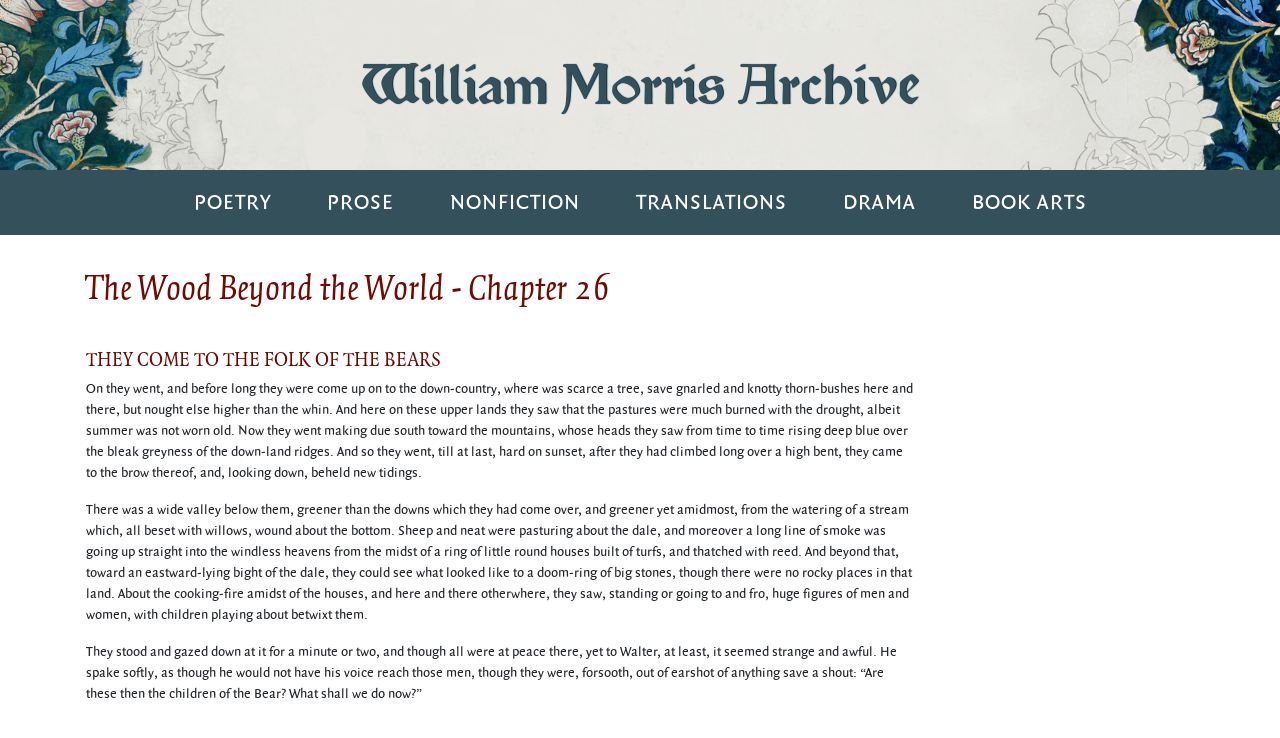

--- FILE ---
content_type: text/html; charset=utf-8
request_url: http://morrisarchive.lib.uiowa.edu/the-wood-beyond-the-world---chapter-26
body_size: 6753
content:
<!DOCTYPE html>
<!-- s-lib022 -->
<html class="" lang="en-US">
<head>
    <!--Site Specific - Google tag (gtag.js) --> <script async src="https://www.googletagmanager.com/gtag/js?id=G-MJF3BP8WLB"></script> <script> window.dataLayer = window.dataLayer || []; function gtag(){dataLayer.push(arguments);} gtag('js', new Date()); gtag('config', 'G-MJF3BP8WLB'); </script>
    <!--Combined Analytics - Google tag (gtag.js) --> <script async src="https://www.googletagmanager.com/gtag/js?id=G-DWD47TCY4T"></script> <script> window.dataLayer = window.dataLayer || []; function gtag(){dataLayer.push(arguments);} gtag('js', new Date()); gtag('config', 'G-DWD47TCY4T'); </script>

  
    <meta charset="utf-8">
    <meta name="viewport" content="width=device-width, initial-scale=1.0, maximum-scale=5.0, user-scalable=yes">
                    <title>The Wood Beyond the World - Chapter 26 &middot; William Morris Archive</title>

    <link rel="alternate" type="application/rss+xml" title="Omeka RSS Feed" href="/items/browse?output=rss2" /><link rel="alternate" type="application/atom+xml" title="Omeka Atom Feed" href="/items/browse?output=atom" />
    <!-- Plugin Stuff -->
    
    <!-- Stylesheets -->
    <link href="//fonts.googleapis.com/css?family=Arvo:400" media="screen" rel="stylesheet" type="text/css" >
    <link href="/application/views/scripts/css/admin-bar.css" media="screen" rel="stylesheet" type="text/css" >
    <link href="https://maxcdn.bootstrapcdn.com/bootstrap/4.0.0/css/bootstrap.min.css" media="all" rel="stylesheet" type="text/css" >
    <link href="https://cdnjs.cloudflare.com/ajax/libs/font-awesome/5.9.0/css/all.min.css" media="all" rel="stylesheet" type="text/css" >    
        <link href="/application/views/scripts/css/public.css?v=3.1" media="screen" rel="stylesheet" type="text/css" >
<link href="/plugins/OmekaFootnotesJS/views/public/css/bigfoot-default.css?v=3.1" media="all" rel="stylesheet" type="text/css" >
<link href="/plugins/OmekaFootnotesJS/views/public/css/bigfoot-number.css?v=3.1" media="all" rel="stylesheet" type="text/css" >
<link href="/plugins/Geolocation/views/shared/javascripts/leaflet/leaflet.css?v=3.2.3" media="" rel="stylesheet" type="text/css" >
<link href="/plugins/Geolocation/views/shared/css/geolocation-marker.css?v=3.2.3" media="" rel="stylesheet" type="text/css" >
<link href="/plugins/Geolocation/views/shared/javascripts/leaflet-markercluster/MarkerCluster.css?v=3.2.3" media="" rel="stylesheet" type="text/css" >
<link href="/plugins/Geolocation/views/shared/javascripts/leaflet-markercluster/MarkerCluster.Default.css?v=3.2.3" media="" rel="stylesheet" type="text/css" >
<link href="/plugins/ShortcodeCarousel/views/public/css/jcarousel.responsive.css?v=3.1" media="all" rel="stylesheet" type="text/css" >
<link href="/themes/lancelot-ada/css/style.css?v=3.1" media="all" rel="stylesheet" type="text/css" >
    <!-- JavaScripts -->
        <script type="text/javascript" src="//ajax.googleapis.com/ajax/libs/jquery/3.6.0/jquery.min.js"></script>
<script type="text/javascript">
    //<!--
    window.jQuery || document.write("<script type=\"text\/javascript\" src=\"\/application\/views\/scripts\/javascripts\/vendor\/jquery.js?v=3.1\" charset=\"utf-8\"><\/script>")    //-->
</script>
<script type="text/javascript" src="//ajax.googleapis.com/ajax/libs/jqueryui/1.12.1/jquery-ui.min.js"></script>
<script type="text/javascript">
    //<!--
    window.jQuery.ui || document.write("<script type=\"text\/javascript\" src=\"\/application\/views\/scripts\/javascripts\/vendor\/jquery-ui.js?v=3.1\" charset=\"utf-8\"><\/script>")    //-->
</script>
<script type="text/javascript" src="/application/views/scripts/javascripts/vendor/jquery.ui.touch-punch.js"></script>
<script type="text/javascript">
    //<!--
    jQuery.noConflict();    //-->
</script>
<script type="text/javascript" src="/plugins/OmekaFootnotesJS/views/public/javascripts/bigfoot.js?v=3.1"></script>
<script type="text/javascript">
    //<!--
    var bigfoot = jQuery.bigfoot({activateOnHover:false,deleteOnUnhover:false,});    //-->
</script>
<script type="text/javascript" src="/plugins/Geolocation/views/shared/javascripts/leaflet/leaflet.js?v=3.2.3"></script>
<script type="text/javascript" src="/plugins/Geolocation/views/shared/javascripts/leaflet/leaflet-providers.js?v=3.2.3"></script>
<script type="text/javascript" src="/plugins/Geolocation/views/shared/javascripts/map.js?v=3.2.3"></script>
<script type="text/javascript" src="/plugins/Geolocation/views/shared/javascripts/leaflet-markercluster/leaflet.markercluster.js?v=3.2.3"></script>
<script type="text/javascript" src="/plugins/ShortcodeCarousel/views/public/javascripts/jcarousel.responsive.js?v=3.1"></script>
<script type="text/javascript" src="/plugins/ShortcodeCarousel/views/public/javascripts/jquery.jcarousel.min.js?v=3.1"></script>    <!-- Global site tag (gtag.js) - Google Analytics -->
    <script async src="https://www.googletagmanager.com/gtag/js?id=G-WKQL7QYZXK"></script>
    <script>
    window.dataLayer = window.dataLayer || [];
    function gtag(){dataLayer.push(arguments);}
    gtag('js', new Date());

    gtag('config', 'G-WKQL7QYZXK');
    </script>
</head>
<a class="skip-link" href="#main-content">Skip to main content</a>
<div class="container-fluid hero" role="banner">
		<div class="container">
			<h1 class="text-center"><a id="wordmark" href="http://morrisarchive.lib.uiowa.edu">William Morris Archive</a></h1>
		</div>
	</div>
	<nav class="navbar navbar-expand-lg navbar-dark" role="navigation" aria-label="Primary">
		<button class="navbar-toggler" type="button" data-toggle="collapse" data-target="#navbarNavDropdown" aria-controls="navbarNavDropdown" aria-expanded="false" aria-label="Toggle navigation">
			<span class="navbar-toggler-icon"></span>
		</button>
		<div class="collapse navbar-collapse" id="navbarNavDropdown">
			<ul class="navbar-nav">
				<li id="poetry" class="nav-item">
					<a  class="nav-link" href="http://morrisarchive.lib.uiowa.edu/exhibits/show/poetry">Poetry</a>
				</li>
				<li id="prose" class="nav-item">
					<a class="nav-link" href="http://morrisarchive.lib.uiowa.edu/exhibits/show/romances">Prose</a>
				</li>
				<li id="nonfiction"class="nav-item">
					<a  class="nav-link" href="http://morrisarchive.lib.uiowa.edu/exhibits/show/nonfictiondiariesessays">Nonfiction</a>
				</li>
				<li id="translations" class="nav-item">
					<a class="nav-link" href="http://morrisarchive.lib.uiowa.edu/exhibits/show/translations">Translations</a>
				</li>
				<li id="drama" class="nav-item">
					<a class="nav-link" href="http://morrisarchive.lib.uiowa.edu/exhibits/show/drama">Drama</a>
				</li>
				<li id="bookarts" class="nav-item">
					<a class="nav-link" href="http://morrisarchive.lib.uiowa.edu/exhibits/show/bookarts">Book Arts</a>
				</li>
			</ul>
		</div>
	</nav>
    <main id="main-content" tabindex="-1">
    <div class="container" id="wrapper">
    <div id="content">
        <script>
        let url = window.location.href
        if (url.includes("/exhibits/show/poetry")) {
            let el = document.getElementById('poetry')
            el.style.backgroundColor = '#022742'
            el.setAttribute('aria-current', 'page')
        }
        if (url.includes("/exhibits/show/romances")) {
            let el = document.getElementById('prose')
            el.style.backgroundColor = '#022742'
            el.setAttribute('aria-current', 'page')
        }
        if (url.includes("/exhibits/show/nonfictiondiariesessays")) {
            let el = document.getElementById('nonfiction')
            el.style.backgroundColor = '#022742'
            el.setAttribute('aria-current', 'page')
        }
        if (url.includes("/exhibits/show/translations")) {
            let el = document.getElementById('translations')
            el.style.backgroundColor = '#022742'
            el.setAttribute('aria-current', 'page')
        }
        if (url.includes("/exhibits/show/drama")) {
            let el = document.getElementById('drama')
            el.style.backgroundColor = '#022742'
            el.setAttribute('aria-current', 'page')
        }
        if (url.includes("/exhibits/show/bookarts")) {
            let el = document.getElementById('bookarts')
            el.style.backgroundColor = '#022742'
            el.setAttribute('aria-current', 'page')
        }  

        </script>
<div id="primary">
    
        <div class="row page-header">
        <div class="col-xs-12">
            <h1>The Wood Beyond the World - Chapter 26</h1>
        </div>
    </div>
    <table style="width:75%;border-collapse:collapse;">
<tbody>
<tr>
<td style="width:100%;">
<h3>THEY COME TO THE FOLK OF THE BEARS</h3>
<p>On they went, and before long they were come up on to the down-country, where was scarce a tree, save gnarled and knotty thorn-bushes here and there, but nought else higher than the whin. And here on these upper lands they saw that the pastures were much burned with the drought, albeit summer was not worn old. Now they went making due south toward the mountains, whose heads they saw from time to time rising deep blue over the bleak greyness of the down-land ridges. And so they went, till at last, hard on sunset, after they had climbed long over a high bent, they came to the brow thereof, and, looking down, beheld new tidings.</p>
<p>There was a wide valley below them, greener than the downs which they had come over, and greener yet amidmost, from the watering of a stream which, all beset with willows, wound about the bottom. Sheep and neat were pasturing about the dale, and moreover a long line of smoke was going up straight into the windless heavens from the midst of a ring of little round houses built of turfs, and thatched with reed. And beyond that, toward an eastward-lying bight of the dale, they could see what looked like to a doom-ring of big stones, though there were no rocky places in that land. About the cooking-fire amidst of the houses, and here and there otherwhere, they saw, standing or going to and fro, huge figures of men and women, with children playing about betwixt them.</p>
<p>They stood and gazed down at it for a minute or two, and though all were at peace there, yet to Walter, at least, it seemed strange and awful. He spake softly, as though he would not have his voice reach those men, though they were, forsooth, out of earshot of anything save a shout: “Are these then the children of the Bear? What shall we do now?”</p>
<p>She said: “Yea, of the Bear they be, though there be other folks of them far and far away to the northward and eastward, near to the borders of the sea. And as to what we shall do, let us go down at once, and peacefully. Indeed, by now there will be no escape from them; for lo you! they have seen us.”</p>
<p>Forsooth, some three or four of the big men had turned them toward the bent whereon stood the twain, and were hailing them in huge, rough voices, wherein, howsoever, seemed to be no anger or threat. So the Maid took Walter by the hand, and thus they went down quietly, and the Bear-folk, seeing them, stood all together, facing them, to abide their coming. Walter saw of them, that though they were very tall and bigly made, they were not so far above the stature of men as to be marvels. The carles were long-haired, and shaggy of beard, and their hair all red or tawny; their skins, where their naked flesh showed, were burned brown with sun and weather, but to a fair and pleasant brown, nought like to blackamoors. The queans were comely and well-eyed; nor was there anything of fierce or evil-looking about either the carles or the queans, but somewhat grave and solemn of aspect were they. Clad were they all, saving the young men-children, but somewhat scantily, and in nought save sheep-skins or deer-skins.</p>
<p>For weapons they saw amongst them clubs, and spears headed with bone or flint, and ugly axes of big flints set in wooden handles; nor was there, as far as they could see, either now or afterward, any bow amongst them. But some of the young men seemed to have slings done about their shoulders.</p>
<p>Now when they were come but three fathom from them, the Maid lifted up her voice, and spake clearly and sweetly: “Hail, ye folk of the Bears! we have come amongst you, and that for your good and not for your hurt: wherefore we would know if we be welcome.”</p>
<p>There was an old man who stood foremost in the midst, clad in a mantle of deer-skins worked very goodly, and with a gold ring on his arm, and a chaplet of blue stones on his head, and he spake: “Little are ye, but so goodly, that if ye were but bigger, we should deem that ye were come from the Gods’ House. Yet have I heard, that how mighty soever may the Gods be, and chiefly our God, they be at whiles nought so bigly made as we of the Bears. How this may be, I wot not. But if ye be not of the Gods or their kindred, then are ye mere aliens; and we know not what to do with aliens, save we meet them in battle, or give them to the God, or save we make them children of the Bear. But yet again, ye may be messengers of some folk who would bind friendship and alliance with us: in which case ye shall at the least depart in peace, and whiles ye are with us shall be our guests in all good cheer. Now, therefore, we bid you declare the matter unto us.”</p>
<p>Then spake the Maid: “Father, it were easy for us to declare what we be unto you here present. But, meseemeth, ye who be gathered round the fire here this evening are less than the whole tale of the children of the Bear.”</p>
<p>“So it is, Maiden,” said the elder, “that many more children hath the Bear.”</p>
<p>“This then we bid you,” said the Maid, “that ye send the tokens round and gather your people to you, and when they be assembled in the Doom-ring, then shall we put our errand before you; and according to that, shall ye deal with us.”</p>
<p>“Thou hast spoken well,” said the elder; “and even so had we bidden you ourselves. To-morrow, before noon, shall ye stand in the Doom-ring in this Dale, and speak with the children of the Bear.”</p>
<p>Therewith he turned to his own folk and called out something, whereof those twain knew not the meaning; and there came to him, one after another, six young men, unto each of whom he gave a thing from out his pouch, but what it was Walter might not see, save that it was little and of small account: to each, also, he spake a word or two, and straight they set off running, one after the other, turning toward the bent which was over against that whereby the twain had come into the Dale, and were soon out of sight in the gathering dusk.</p>
<p>Then the elder turned him again to Walter and the Maid, and spake: “Man and woman, whatsoever ye may be, or whatsoever may abide you to-morrow, to-night, ye are welcome guests to us; so we bid you come eat and drink at our fire.”</p>
<p>So they sat all together upon the grass round about the embers of the fire, and ate curds and cheese, and drank milk in abundance; and as the night grew on them they quickened the fire, that they might have light. This wild folk talked merrily amongst themselves, with laughter enough and friendly jests, but to the new-comers they were few-spoken, though, as the twain deemed, for no enmity that they bore them. But this found Walter, that the younger ones, both men and women, seemed to find it a hard matter to keep their eyes off them; and seemed, withal, to gaze on them with somewhat of doubt, or, it might be, of fear.</p>
<p>So when the night was wearing a little, the elder arose and bade the twain to come with him, and led them to a small house or booth, which was amidmost of all, and somewhat bigger than the others, and he did them to wit that they should rest there that night, and bade them sleep in peace and without fear till the morrow. So they entered, and found beds thereon of heather and ling, and they laid them down sweetly, like brother and sister, when they had kissed each other. But they noted that four brisk men lay without the booth, and across the door, with their weapons beside them, so that they must needs look upon themselves as captives.</p>
<p>Then Walter might not refrain him, but spake: “Sweet and dear friend, I have come a long way from the quay at Langton, and the vision of the Dwarf, the Maid, and the Lady; and for this kiss wherewith I have kissed thee e’en now, and the kindness of thine eyes, it was worth the time and the travail. But to-morrow, meseemeth, I shall go no further in this world, though my journey be far longer than from Langton hither. And now may God and All Hallows keep thee amongst this wild folk, whenas I shall be gone from thee.”</p>
<p>She laughed low and sweetly, and said: “Dear friend, dost thou speak to me thus mournfully to move me to love thee better? Then is thy labour lost; for no better may I love thee than now I do; and that is with mine whole heart. But keep a good courage, I bid thee; for we be not sundered yet, nor shall we be. Nor do I deem that we shall die here, or to-morrow; but many years hence, after we have known all the sweetness of life. Meanwhile, I bid thee good-night, fair friend!”</p>
</td>
</tr>
</tbody>
</table>
<p class="p1"><span class="s1">♦</span></p>
<p class="p2"><span class="s1"><a href="http://morrisarchive.lib.uiowa.edu/the-wood-beyond-the-world---chapter-27">Continue to Chapter 27</a></span></p>
<p class="p2"><span class="s1"><a href="http://morrisarchive.lib.uiowa.edu/exhibits/show/romances/woodbeyondworld/textwoodbeyondworld">Return to Table of Contents</a></span></p></div>
        </div><!-- end content -->
    </div>
    </main>
    
    <div class="container-fluid footer-decoration"></div>
	<footer class="container-fluid" role="contentinfo">
	    <div class="container">
    	    <nav aria-label="Footer">
    	        <ul class="nav footer-nav mb-4 justify-content-center">
    	        <li class="nav-item"><a class="nav-link" href="http://morrisarchive.lib.uiowa.edu/exhibits/show/resources/manuscripts">Manuscripts</a></li>
    	        <li class="nav-item"><a class="nav-link" href="http://morrisarchive.lib.uiowa.edu/exhibits/show/resources/periodicals">Periodicals</a></li>
    	        <li class="nav-item"><a class="nav-link" href="http://morrisarchive.lib.uiowa.edu/exhibits/show/resources/criticism">Criticism</a></li>
    	        <li class="nav-item"><a class="nav-link" href="http://morrisarchive.lib.uiowa.edu/exhibits/show/resources/indices">Indices</a></li>
    	        <li class="nav-item"><a class="nav-link" href="http://morrisarchive.lib.uiowa.edu/aboutmorrisarchive">About the Archive</a></li>
    	        <li class="nav-item"><a class="nav-link" href="http://morrisarchive.lib.uiowa.edu/life">Morris’s Life</a></li>
                <li class="nav-item"><a class="nav-link" href="http://morrisarchive.lib.uiowa.edu/items/search">Advanced Search</a></li>
                <!--
                <div id="searchbox" class="" role="search">

                                    </div> -->
    	        </ul>
    	    </nav>
    	    <div class="row">
        	    <div class="mx-auto">
                    <a href="https://williammorrissociety.org/"><img src="/themes/lancelot-ada/images/william-morris-society.png" alt="William Morris Society" width="87"></a>
            	    <a href="http://www.lib.uiowa.edu/"><img src="/themes/lancelot-ada/images/univ-iowa-libraries.png" alt="The University of Iowa Libraries" width="150"></a>
            	    <a href="http://www.lib.uiowa.edu/studio/"><img src="/themes/lancelot-ada/images/studio.png" alt="The Studio" width="171"></a>
        	    </div>
    	    </div>
	    </div>
    </footer>


        
    <script src="https://code.jquery.com/jquery-3.2.1.slim.min.js" integrity="sha384-KJ3o2DKtIkvYIK3UENzmM7KCkRr/rE9/Qpg6aAZGJwFDMVNA/GpGFF93hXpG5KkN" crossorigin="anonymous"></script>
    <script src="https://cdnjs.cloudflare.com/ajax/libs/popper.js/1.12.9/umd/popper.min.js" integrity="sha384-ApNbgh9B+Y1QKtv3Rn7W3mgPxhU9K/ScQsAP7hUibX39j7fakFPskvXusvfa0b4Q" crossorigin="anonymous"></script>
    <script src="https://maxcdn.bootstrapcdn.com/bootstrap/4.0.0/js/bootstrap.min.js" integrity="sha384-JZR6Spejh4U02d8jOt6vLEHfe/JQGiRRSQQxSfFWpi1MquVdAyjUar5+76PVCmYl" crossorigin="anonymous"></script>
 

        <script>
        $('ul').click(function(e) {
            e.stopPropagation();
            $(this).children().slideToggle();
        })
    </script>
</body>
</html>
